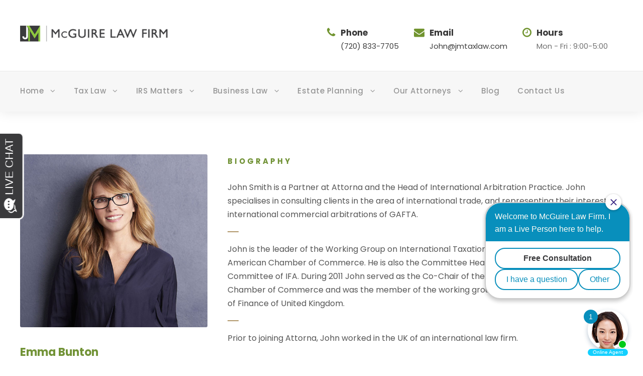

--- FILE ---
content_type: text/html; charset=UTF-8
request_url: https://jmtaxlaw.com/personnel/emma-bunton/
body_size: 13273
content:
<!DOCTYPE html>
<html lang="en" prefix="og: https://ogp.me/ns#" class="no-js">
<head>
<meta charset="UTF-8">
<meta name="viewport" content="width=device-width, initial-scale=1">
<link rel="profile" href="https://gmpg.org/xfn/11">
<link rel="pingback" href="https://jmtaxlaw.com/xmlrpc.php">
<!-- Google Tag Manager for WordPress by gtm4wp.com -->
<script data-cfasync="false" data-pagespeed-no-defer>
var gtm4wp_datalayer_name = "dataLayer";
var dataLayer = dataLayer || [];
</script>
<!-- End Google Tag Manager for WordPress by gtm4wp.com -->
<!-- Search Engine Optimization by Rank Math - https://rankmath.com/ -->
<title>Emma Bunton | McGuire Law Firm</title>
<meta name="robots" content="follow, index, max-snippet:160, max-video-preview:-1, max-image-preview:large"/>
<link rel="canonical" href="https://jmtaxlaw.com/personnel/emma-bunton/" />
<meta property="og:locale" content="en_US" />
<meta property="og:type" content="article" />
<meta property="og:title" content="Emma Bunton | McGuire Law Firm" />
<meta property="og:url" content="https://jmtaxlaw.com/personnel/emma-bunton/" />
<meta property="og:site_name" content="McGuire Law Firm" />
<meta property="article:publisher" content="https://www.facebook.com/mcguirelawfirm/" />
<meta property="og:image" content="https://jmtaxlaw.com/wp-content/uploads/2019/02/Emma2.jpg" />
<meta property="og:image:secure_url" content="https://jmtaxlaw.com/wp-content/uploads/2019/02/Emma2.jpg" />
<meta property="og:image:width" content="599" />
<meta property="og:image:height" content="551" />
<meta property="og:image:alt" content="emma attroney denver" />
<meta property="og:image:type" content="image/jpeg" />
<meta name="twitter:card" content="summary_large_image" />
<meta name="twitter:title" content="Emma Bunton | McGuire Law Firm" />
<meta name="twitter:image" content="https://jmtaxlaw.com/wp-content/uploads/2019/02/Emma2.jpg" />
<!-- /Rank Math WordPress SEO plugin -->
<link rel='dns-prefetch' href='//blazeo.com' />
<link rel='dns-prefetch' href='//maps.google.com' />
<link rel='dns-prefetch' href='//fonts.googleapis.com' />
<link rel="alternate" type="application/rss+xml" title="McGuire Law Firm &raquo; Feed" href="https://jmtaxlaw.com/feed/" />
<link rel="alternate" type="application/rss+xml" title="McGuire Law Firm &raquo; Comments Feed" href="https://jmtaxlaw.com/comments/feed/" />
<link rel="alternate" title="oEmbed (JSON)" type="application/json+oembed" href="https://jmtaxlaw.com/wp-json/oembed/1.0/embed?url=https%3A%2F%2Fjmtaxlaw.com%2Fpersonnel%2Femma-bunton%2F" />
<link rel="alternate" title="oEmbed (XML)" type="text/xml+oembed" href="https://jmtaxlaw.com/wp-json/oembed/1.0/embed?url=https%3A%2F%2Fjmtaxlaw.com%2Fpersonnel%2Femma-bunton%2F&#038;format=xml" />
<style id='wp-img-auto-sizes-contain-inline-css' type='text/css'>
img:is([sizes=auto i],[sizes^="auto," i]){contain-intrinsic-size:3000px 1500px}
/*# sourceURL=wp-img-auto-sizes-contain-inline-css */
</style>
<style id='wp-block-library-inline-css' type='text/css'>
:root{
--wp-block-synced-color:#7a00df;
--wp-block-synced-color--rgb:122, 0, 223;
--wp-bound-block-color:var(--wp-block-synced-color);
--wp-editor-canvas-background:#ddd;
--wp-admin-theme-color:#007cba;
--wp-admin-theme-color--rgb:0, 124, 186;
--wp-admin-theme-color-darker-10:#006ba1;
--wp-admin-theme-color-darker-10--rgb:0, 107, 160.5;
--wp-admin-theme-color-darker-20:#005a87;
--wp-admin-theme-color-darker-20--rgb:0, 90, 135;
--wp-admin-border-width-focus:2px;
}
@media (min-resolution:192dpi){
:root{
--wp-admin-border-width-focus:1.5px;
}
}
.wp-element-button{
cursor:pointer;
}
:root .has-very-light-gray-background-color{
background-color:#eee;
}
:root .has-very-dark-gray-background-color{
background-color:#313131;
}
:root .has-very-light-gray-color{
color:#eee;
}
:root .has-very-dark-gray-color{
color:#313131;
}
:root .has-vivid-green-cyan-to-vivid-cyan-blue-gradient-background{
background:linear-gradient(135deg, #00d084, #0693e3);
}
:root .has-purple-crush-gradient-background{
background:linear-gradient(135deg, #34e2e4, #4721fb 50%, #ab1dfe);
}
:root .has-hazy-dawn-gradient-background{
background:linear-gradient(135deg, #faaca8, #dad0ec);
}
:root .has-subdued-olive-gradient-background{
background:linear-gradient(135deg, #fafae1, #67a671);
}
:root .has-atomic-cream-gradient-background{
background:linear-gradient(135deg, #fdd79a, #004a59);
}
:root .has-nightshade-gradient-background{
background:linear-gradient(135deg, #330968, #31cdcf);
}
:root .has-midnight-gradient-background{
background:linear-gradient(135deg, #020381, #2874fc);
}
:root{
--wp--preset--font-size--normal:16px;
--wp--preset--font-size--huge:42px;
}
.has-regular-font-size{
font-size:1em;
}
.has-larger-font-size{
font-size:2.625em;
}
.has-normal-font-size{
font-size:var(--wp--preset--font-size--normal);
}
.has-huge-font-size{
font-size:var(--wp--preset--font-size--huge);
}
.has-text-align-center{
text-align:center;
}
.has-text-align-left{
text-align:left;
}
.has-text-align-right{
text-align:right;
}
.has-fit-text{
white-space:nowrap !important;
}
#end-resizable-editor-section{
display:none;
}
.aligncenter{
clear:both;
}
.items-justified-left{
justify-content:flex-start;
}
.items-justified-center{
justify-content:center;
}
.items-justified-right{
justify-content:flex-end;
}
.items-justified-space-between{
justify-content:space-between;
}
.screen-reader-text{
border:0;
clip-path:inset(50%);
height:1px;
margin:-1px;
overflow:hidden;
padding:0;
position:absolute;
width:1px;
word-wrap:normal !important;
}
.screen-reader-text:focus{
background-color:#ddd;
clip-path:none;
color:#444;
display:block;
font-size:1em;
height:auto;
left:5px;
line-height:normal;
padding:15px 23px 14px;
text-decoration:none;
top:5px;
width:auto;
z-index:100000;
}
html :where(.has-border-color){
border-style:solid;
}
html :where([style*=border-top-color]){
border-top-style:solid;
}
html :where([style*=border-right-color]){
border-right-style:solid;
}
html :where([style*=border-bottom-color]){
border-bottom-style:solid;
}
html :where([style*=border-left-color]){
border-left-style:solid;
}
html :where([style*=border-width]){
border-style:solid;
}
html :where([style*=border-top-width]){
border-top-style:solid;
}
html :where([style*=border-right-width]){
border-right-style:solid;
}
html :where([style*=border-bottom-width]){
border-bottom-style:solid;
}
html :where([style*=border-left-width]){
border-left-style:solid;
}
html :where(img[class*=wp-image-]){
height:auto;
max-width:100%;
}
:where(figure){
margin:0 0 1em;
}
html :where(.is-position-sticky){
--wp-admin--admin-bar--position-offset:var(--wp-admin--admin-bar--height, 0px);
}
@media screen and (max-width:600px){
html :where(.is-position-sticky){
--wp-admin--admin-bar--position-offset:0px;
}
}
/*# sourceURL=wp-block-library-inline-css */
</style><style id='global-styles-inline-css' type='text/css'>
:root{--wp--preset--aspect-ratio--square: 1;--wp--preset--aspect-ratio--4-3: 4/3;--wp--preset--aspect-ratio--3-4: 3/4;--wp--preset--aspect-ratio--3-2: 3/2;--wp--preset--aspect-ratio--2-3: 2/3;--wp--preset--aspect-ratio--16-9: 16/9;--wp--preset--aspect-ratio--9-16: 9/16;--wp--preset--color--black: #000000;--wp--preset--color--cyan-bluish-gray: #abb8c3;--wp--preset--color--white: #ffffff;--wp--preset--color--pale-pink: #f78da7;--wp--preset--color--vivid-red: #cf2e2e;--wp--preset--color--luminous-vivid-orange: #ff6900;--wp--preset--color--luminous-vivid-amber: #fcb900;--wp--preset--color--light-green-cyan: #7bdcb5;--wp--preset--color--vivid-green-cyan: #00d084;--wp--preset--color--pale-cyan-blue: #8ed1fc;--wp--preset--color--vivid-cyan-blue: #0693e3;--wp--preset--color--vivid-purple: #9b51e0;--wp--preset--gradient--vivid-cyan-blue-to-vivid-purple: linear-gradient(135deg,rgb(6,147,227) 0%,rgb(155,81,224) 100%);--wp--preset--gradient--light-green-cyan-to-vivid-green-cyan: linear-gradient(135deg,rgb(122,220,180) 0%,rgb(0,208,130) 100%);--wp--preset--gradient--luminous-vivid-amber-to-luminous-vivid-orange: linear-gradient(135deg,rgb(252,185,0) 0%,rgb(255,105,0) 100%);--wp--preset--gradient--luminous-vivid-orange-to-vivid-red: linear-gradient(135deg,rgb(255,105,0) 0%,rgb(207,46,46) 100%);--wp--preset--gradient--very-light-gray-to-cyan-bluish-gray: linear-gradient(135deg,rgb(238,238,238) 0%,rgb(169,184,195) 100%);--wp--preset--gradient--cool-to-warm-spectrum: linear-gradient(135deg,rgb(74,234,220) 0%,rgb(151,120,209) 20%,rgb(207,42,186) 40%,rgb(238,44,130) 60%,rgb(251,105,98) 80%,rgb(254,248,76) 100%);--wp--preset--gradient--blush-light-purple: linear-gradient(135deg,rgb(255,206,236) 0%,rgb(152,150,240) 100%);--wp--preset--gradient--blush-bordeaux: linear-gradient(135deg,rgb(254,205,165) 0%,rgb(254,45,45) 50%,rgb(107,0,62) 100%);--wp--preset--gradient--luminous-dusk: linear-gradient(135deg,rgb(255,203,112) 0%,rgb(199,81,192) 50%,rgb(65,88,208) 100%);--wp--preset--gradient--pale-ocean: linear-gradient(135deg,rgb(255,245,203) 0%,rgb(182,227,212) 50%,rgb(51,167,181) 100%);--wp--preset--gradient--electric-grass: linear-gradient(135deg,rgb(202,248,128) 0%,rgb(113,206,126) 100%);--wp--preset--gradient--midnight: linear-gradient(135deg,rgb(2,3,129) 0%,rgb(40,116,252) 100%);--wp--preset--font-size--small: 13px;--wp--preset--font-size--medium: 20px;--wp--preset--font-size--large: 36px;--wp--preset--font-size--x-large: 42px;--wp--preset--spacing--20: 0.44rem;--wp--preset--spacing--30: 0.67rem;--wp--preset--spacing--40: 1rem;--wp--preset--spacing--50: 1.5rem;--wp--preset--spacing--60: 2.25rem;--wp--preset--spacing--70: 3.38rem;--wp--preset--spacing--80: 5.06rem;--wp--preset--shadow--natural: 6px 6px 9px rgba(0, 0, 0, 0.2);--wp--preset--shadow--deep: 12px 12px 50px rgba(0, 0, 0, 0.4);--wp--preset--shadow--sharp: 6px 6px 0px rgba(0, 0, 0, 0.2);--wp--preset--shadow--outlined: 6px 6px 0px -3px rgb(255, 255, 255), 6px 6px rgb(0, 0, 0);--wp--preset--shadow--crisp: 6px 6px 0px rgb(0, 0, 0);}:where(.is-layout-flex){gap: 0.5em;}:where(.is-layout-grid){gap: 0.5em;}body .is-layout-flex{display: flex;}.is-layout-flex{flex-wrap: wrap;align-items: center;}.is-layout-flex > :is(*, div){margin: 0;}body .is-layout-grid{display: grid;}.is-layout-grid > :is(*, div){margin: 0;}:where(.wp-block-columns.is-layout-flex){gap: 2em;}:where(.wp-block-columns.is-layout-grid){gap: 2em;}:where(.wp-block-post-template.is-layout-flex){gap: 1.25em;}:where(.wp-block-post-template.is-layout-grid){gap: 1.25em;}.has-black-color{color: var(--wp--preset--color--black) !important;}.has-cyan-bluish-gray-color{color: var(--wp--preset--color--cyan-bluish-gray) !important;}.has-white-color{color: var(--wp--preset--color--white) !important;}.has-pale-pink-color{color: var(--wp--preset--color--pale-pink) !important;}.has-vivid-red-color{color: var(--wp--preset--color--vivid-red) !important;}.has-luminous-vivid-orange-color{color: var(--wp--preset--color--luminous-vivid-orange) !important;}.has-luminous-vivid-amber-color{color: var(--wp--preset--color--luminous-vivid-amber) !important;}.has-light-green-cyan-color{color: var(--wp--preset--color--light-green-cyan) !important;}.has-vivid-green-cyan-color{color: var(--wp--preset--color--vivid-green-cyan) !important;}.has-pale-cyan-blue-color{color: var(--wp--preset--color--pale-cyan-blue) !important;}.has-vivid-cyan-blue-color{color: var(--wp--preset--color--vivid-cyan-blue) !important;}.has-vivid-purple-color{color: var(--wp--preset--color--vivid-purple) !important;}.has-black-background-color{background-color: var(--wp--preset--color--black) !important;}.has-cyan-bluish-gray-background-color{background-color: var(--wp--preset--color--cyan-bluish-gray) !important;}.has-white-background-color{background-color: var(--wp--preset--color--white) !important;}.has-pale-pink-background-color{background-color: var(--wp--preset--color--pale-pink) !important;}.has-vivid-red-background-color{background-color: var(--wp--preset--color--vivid-red) !important;}.has-luminous-vivid-orange-background-color{background-color: var(--wp--preset--color--luminous-vivid-orange) !important;}.has-luminous-vivid-amber-background-color{background-color: var(--wp--preset--color--luminous-vivid-amber) !important;}.has-light-green-cyan-background-color{background-color: var(--wp--preset--color--light-green-cyan) !important;}.has-vivid-green-cyan-background-color{background-color: var(--wp--preset--color--vivid-green-cyan) !important;}.has-pale-cyan-blue-background-color{background-color: var(--wp--preset--color--pale-cyan-blue) !important;}.has-vivid-cyan-blue-background-color{background-color: var(--wp--preset--color--vivid-cyan-blue) !important;}.has-vivid-purple-background-color{background-color: var(--wp--preset--color--vivid-purple) !important;}.has-black-border-color{border-color: var(--wp--preset--color--black) !important;}.has-cyan-bluish-gray-border-color{border-color: var(--wp--preset--color--cyan-bluish-gray) !important;}.has-white-border-color{border-color: var(--wp--preset--color--white) !important;}.has-pale-pink-border-color{border-color: var(--wp--preset--color--pale-pink) !important;}.has-vivid-red-border-color{border-color: var(--wp--preset--color--vivid-red) !important;}.has-luminous-vivid-orange-border-color{border-color: var(--wp--preset--color--luminous-vivid-orange) !important;}.has-luminous-vivid-amber-border-color{border-color: var(--wp--preset--color--luminous-vivid-amber) !important;}.has-light-green-cyan-border-color{border-color: var(--wp--preset--color--light-green-cyan) !important;}.has-vivid-green-cyan-border-color{border-color: var(--wp--preset--color--vivid-green-cyan) !important;}.has-pale-cyan-blue-border-color{border-color: var(--wp--preset--color--pale-cyan-blue) !important;}.has-vivid-cyan-blue-border-color{border-color: var(--wp--preset--color--vivid-cyan-blue) !important;}.has-vivid-purple-border-color{border-color: var(--wp--preset--color--vivid-purple) !important;}.has-vivid-cyan-blue-to-vivid-purple-gradient-background{background: var(--wp--preset--gradient--vivid-cyan-blue-to-vivid-purple) !important;}.has-light-green-cyan-to-vivid-green-cyan-gradient-background{background: var(--wp--preset--gradient--light-green-cyan-to-vivid-green-cyan) !important;}.has-luminous-vivid-amber-to-luminous-vivid-orange-gradient-background{background: var(--wp--preset--gradient--luminous-vivid-amber-to-luminous-vivid-orange) !important;}.has-luminous-vivid-orange-to-vivid-red-gradient-background{background: var(--wp--preset--gradient--luminous-vivid-orange-to-vivid-red) !important;}.has-very-light-gray-to-cyan-bluish-gray-gradient-background{background: var(--wp--preset--gradient--very-light-gray-to-cyan-bluish-gray) !important;}.has-cool-to-warm-spectrum-gradient-background{background: var(--wp--preset--gradient--cool-to-warm-spectrum) !important;}.has-blush-light-purple-gradient-background{background: var(--wp--preset--gradient--blush-light-purple) !important;}.has-blush-bordeaux-gradient-background{background: var(--wp--preset--gradient--blush-bordeaux) !important;}.has-luminous-dusk-gradient-background{background: var(--wp--preset--gradient--luminous-dusk) !important;}.has-pale-ocean-gradient-background{background: var(--wp--preset--gradient--pale-ocean) !important;}.has-electric-grass-gradient-background{background: var(--wp--preset--gradient--electric-grass) !important;}.has-midnight-gradient-background{background: var(--wp--preset--gradient--midnight) !important;}.has-small-font-size{font-size: var(--wp--preset--font-size--small) !important;}.has-medium-font-size{font-size: var(--wp--preset--font-size--medium) !important;}.has-large-font-size{font-size: var(--wp--preset--font-size--large) !important;}.has-x-large-font-size{font-size: var(--wp--preset--font-size--x-large) !important;}
/*# sourceURL=global-styles-inline-css */
</style>
<style id='core-block-supports-inline-css' type='text/css'>
/**
* Core styles: block-supports
*/
/*# sourceURL=core-block-supports-inline-css */
</style>
<style id='classic-theme-styles-inline-css' type='text/css'>
/**
* These rules are needed for backwards compatibility.
* They should match the button element rules in the base theme.json file.
*/
.wp-block-button__link {
color: #ffffff;
background-color: #32373c;
border-radius: 9999px; /* 100% causes an oval, but any explicit but really high value retains the pill shape. */
/* This needs a low specificity so it won't override the rules from the button element if defined in theme.json. */
box-shadow: none;
text-decoration: none;
/* The extra 2px are added to size solids the same as the outline versions.*/
padding: calc(0.667em + 2px) calc(1.333em + 2px);
font-size: 1.125em;
}
.wp-block-file__button {
background: #32373c;
color: #ffffff;
text-decoration: none;
}
/*# sourceURL=/wp-includes/css/classic-themes.css */
</style>
<!-- <link rel='stylesheet' id='contact-form-7-css' href='https://jmtaxlaw.com/wp-content/plugins/contact-form-7/includes/css/styles.css?ver=6.1.4' type='text/css' media='all' /> -->
<link rel="stylesheet" type="text/css" href="//jmtaxlaw.com/wp-content/cache/wpfc-minified/lduqxsp7/6i3b1.css" media="all"/>
<link rel='stylesheet' id='gdlr-core-google-font-css' href='https://fonts.googleapis.com/css?family=Poppins%3A100%2C100italic%2C200%2C200italic%2C300%2C300italic%2Cregular%2Citalic%2C500%2C500italic%2C600%2C600italic%2C700%2C700italic%2C800%2C800italic%2C900%2C900italic%7CMontserrat%3A100%2C100italic%2C200%2C200italic%2C300%2C300italic%2Cregular%2Citalic%2C500%2C500italic%2C600%2C600italic%2C700%2C700italic%2C800%2C800italic%2C900%2C900italic%7CMerriweather%3A300%2C300italic%2Cregular%2Citalic%2C700%2C700italic%2C900%2C900italic&#038;subset=devanagari%2Clatin%2Clatin-ext%2Ccyrillic%2Ccyrillic-ext%2Cvietnamese&#038;ver=6.9' type='text/css' media='all' />
<!-- <link rel='stylesheet' id='font-awesome-css' href='https://jmtaxlaw.com/wp-content/plugins/goodlayers-core/plugins/fontawesome/font-awesome.css?ver=6.9' type='text/css' media='all' /> -->
<!-- <link rel='stylesheet' id='elegant-font-css' href='https://jmtaxlaw.com/wp-content/plugins/goodlayers-core/plugins/elegant/elegant-font.css?ver=6.9' type='text/css' media='all' /> -->
<!-- <link rel='stylesheet' id='gdlr-core-plugin-css' href='https://jmtaxlaw.com/wp-content/plugins/goodlayers-core/plugins/style.css?ver=1765926003' type='text/css' media='all' /> -->
<!-- <link rel='stylesheet' id='gdlr-core-page-builder-css' href='https://jmtaxlaw.com/wp-content/plugins/goodlayers-core/include/css/page-builder.css?ver=6.9' type='text/css' media='all' /> -->
<!-- <link rel='stylesheet' id='toc-screen-css' href='https://jmtaxlaw.com/wp-content/plugins/table-of-contents-plus/screen.min.css?ver=2411.1' type='text/css' media='all' /> -->
<!-- <link rel='stylesheet' id='wpgmp-frontend-css' href='https://jmtaxlaw.com/wp-content/plugins/wp-google-map-plugin/assets/css/wpgmp_all_frontend.css?ver=4.8.7' type='text/css' media='all' /> -->
<!-- <link rel='stylesheet' id='attorna-style-core-css' href='https://jmtaxlaw.com/wp-content/themes/attorna/css/style-core.css?ver=6.9' type='text/css' media='all' /> -->
<!-- <link rel='stylesheet' id='attorna-custom-style-css' href='https://jmtaxlaw.com/wp-content/uploads/attorna-style-custom.css?1765926003&#038;ver=6.9' type='text/css' media='all' /> -->
<link rel="stylesheet" type="text/css" href="//jmtaxlaw.com/wp-content/cache/wpfc-minified/6j7rbx9t/6i3b1.css" media="all"/>
<script type="text/javascript" async src="//blazeo.com/scripts/invitation.ashx?company=jmtaxlaw" id="apexchat-js"></script>
<script src='//jmtaxlaw.com/wp-content/cache/wpfc-minified/fpu00y12/6i3b1.js' type="text/javascript"></script>
<!-- <script type="text/javascript" src="https://jmtaxlaw.com/wp-includes/js/jquery/jquery.js?ver=3.7.1" id="jquery-core-js"></script> -->
<!-- <script type="text/javascript" src="https://jmtaxlaw.com/wp-includes/js/jquery/jquery-migrate.js?ver=3.4.1" id="jquery-migrate-js"></script> -->
<link rel="https://api.w.org/" href="https://jmtaxlaw.com/wp-json/" /><link rel="EditURI" type="application/rsd+xml" title="RSD" href="https://jmtaxlaw.com/xmlrpc.php?rsd" />
<meta name="generator" content="WordPress 6.9" />
<link rel='shortlink' href='https://jmtaxlaw.com/?p=6095' />
<!-- Google Tag Manager for WordPress by gtm4wp.com -->
<!-- GTM Container placement set to footer -->
<script data-cfasync="false" data-pagespeed-no-defer>
var dataLayer_content = {"pagePostType":"personnel","pagePostType2":"single-personnel","pagePostAuthor":"admin"};
dataLayer.push( dataLayer_content );
</script>
<script data-cfasync="false" data-pagespeed-no-defer>
(function(w,d,s,l,i){w[l]=w[l]||[];w[l].push({'gtm.start':
new Date().getTime(),event:'gtm.js'});var f=d.getElementsByTagName(s)[0],
j=d.createElement(s),dl=l!='dataLayer'?'&l='+l:'';j.async=true;j.src=
'//www.googletagmanager.com/gtm.js?id='+i+dl;f.parentNode.insertBefore(j,f);
})(window,document,'script','dataLayer','GTM-KZDQX5XR');
</script>
<!-- End Google Tag Manager for WordPress by gtm4wp.com --><style type="text/css">.recentcomments a{display:inline !important;padding:0 !important;margin:0 !important;}</style><meta name="generator" content="Powered by Slider Revolution 6.7.40 - responsive, Mobile-Friendly Slider Plugin for WordPress with comfortable drag and drop interface." />
<link rel="icon" href="https://jmtaxlaw.com/wp-content/uploads/2020/09/cropped-favicon-01-32x32.png" sizes="32x32" />
<link rel="icon" href="https://jmtaxlaw.com/wp-content/uploads/2020/09/cropped-favicon-01-192x192.png" sizes="192x192" />
<link rel="apple-touch-icon" href="https://jmtaxlaw.com/wp-content/uploads/2020/09/cropped-favicon-01-180x180.png" />
<meta name="msapplication-TileImage" content="https://jmtaxlaw.com/wp-content/uploads/2020/09/cropped-favicon-01-270x270.png" />
<script>function setREVStartSize(e){
//window.requestAnimationFrame(function() {
window.RSIW = window.RSIW===undefined ? window.innerWidth : window.RSIW;
window.RSIH = window.RSIH===undefined ? window.innerHeight : window.RSIH;
try {
var pw = document.getElementById(e.c).parentNode.offsetWidth,
newh;
pw = pw===0 || isNaN(pw) || (e.l=="fullwidth" || e.layout=="fullwidth") ? window.RSIW : pw;
e.tabw = e.tabw===undefined ? 0 : parseInt(e.tabw);
e.thumbw = e.thumbw===undefined ? 0 : parseInt(e.thumbw);
e.tabh = e.tabh===undefined ? 0 : parseInt(e.tabh);
e.thumbh = e.thumbh===undefined ? 0 : parseInt(e.thumbh);
e.tabhide = e.tabhide===undefined ? 0 : parseInt(e.tabhide);
e.thumbhide = e.thumbhide===undefined ? 0 : parseInt(e.thumbhide);
e.mh = e.mh===undefined || e.mh=="" || e.mh==="auto" ? 0 : parseInt(e.mh,0);
if(e.layout==="fullscreen" || e.l==="fullscreen")
newh = Math.max(e.mh,window.RSIH);
else{
e.gw = Array.isArray(e.gw) ? e.gw : [e.gw];
for (var i in e.rl) if (e.gw[i]===undefined || e.gw[i]===0) e.gw[i] = e.gw[i-1];
e.gh = e.el===undefined || e.el==="" || (Array.isArray(e.el) && e.el.length==0)? e.gh : e.el;
e.gh = Array.isArray(e.gh) ? e.gh : [e.gh];
for (var i in e.rl) if (e.gh[i]===undefined || e.gh[i]===0) e.gh[i] = e.gh[i-1];
var nl = new Array(e.rl.length),
ix = 0,
sl;
e.tabw = e.tabhide>=pw ? 0 : e.tabw;
e.thumbw = e.thumbhide>=pw ? 0 : e.thumbw;
e.tabh = e.tabhide>=pw ? 0 : e.tabh;
e.thumbh = e.thumbhide>=pw ? 0 : e.thumbh;
for (var i in e.rl) nl[i] = e.rl[i]<window.RSIW ? 0 : e.rl[i];
sl = nl[0];
for (var i in nl) if (sl>nl[i] && nl[i]>0) { sl = nl[i]; ix=i;}
var m = pw>(e.gw[ix]+e.tabw+e.thumbw) ? 1 : (pw-(e.tabw+e.thumbw)) / (e.gw[ix]);
newh =  (e.gh[ix] * m) + (e.tabh + e.thumbh);
}
var el = document.getElementById(e.c);
if (el!==null && el) el.style.height = newh+"px";
el = document.getElementById(e.c+"_wrapper");
if (el!==null && el) {
el.style.height = newh+"px";
el.style.display = "block";
}
} catch(e){
console.log("Failure at Presize of Slider:" + e)
}
//});
};</script>
<style type="text/css" id="wp-custom-css">
.attorna-header-style-bar .attorna-logo-right-button {
display: none;
}
.wpcf7-submit.gdlr-core-full {
background: #729336 !important;
}
.gdlr-core-title-item .gdlr-core-title-item-title a {
color: #ffffff
!important;
}
.attorna-footer-wrapper a {
color: #729337;
}
.gdlr-core-title-item-title {
color: #729337 !important;
}
.gdlr-core-content {
color: #729337 !important;
}
.gdlr-core-pbf-background-frame {
color: #729337 !important;
}
.gdlr-core-input-wrap.gdlr-core-with-column {
margin-left: 0px;
margin-right: 0px;
}
.gdlr-core-pbf-section {
background: url("https://jmtaxlaw.com/wp-content/uploads/2019/02/img3226.jpg");
}
.page-id-7886 .attorna-page-wrapper > .gdlr-core-page-builder-body {
background: #282828;
}
div#gdlr-core-custom-menu-widget-5 {
display: none;
}
.gform_button {
background: #729336 !important;
font-size: 14px;
padding: 20px 33px !important;
color: #ffffff;
font-weight: bold;
text-transform: uppercase !important;
font-family: "Poppins", sans-serif;
width: 100% !important;
text-align: center;
}
.gform_wrapper .gfield_label {
color: #ffffff !important;
font-family: "Poppins", sans-serif;
}
body .gform_wrapper input[type="text"],
body .gform_wrapper input[type="email"],
body .gform_wrapper input[type="tel"],
body .gform_wrapper input[type="url"],
body .gform_wrapper select,
body .gform_wrapper textarea {
background-color: #ffffff !important;
font-family: "Poppins", sans-serif;
color: #333333 !important;
border: none !important; /* Removes default borders for that flat look */
border-radius: 0 !important; /* Sharp corners */
padding: 16px 20px !important; /* Generous padding like the image */
font-size: 16px;
width: 100%;
box-sizing: border-box;
box-shadow: none !important;
}
/* Special styling for the Textarea (Message) height */
body .gform_wrapper textarea {
min-height: 150px;
}
body .gform_wrapper ::placeholder {
color: #666666;
opacity: 1; 
}
body .gform_wrapper input[type="text"],
body .gform_wrapper input[type="email"],
body .gform_wrapper input[type="tel"],
body .gform_wrapper input[type="url"],
body .gform_wrapper select {
height: 70px !important;
}		</style>
<!-- <link rel='stylesheet' id='rs-plugin-settings-css' href='//jmtaxlaw.com/wp-content/plugins/revslider/sr6/assets/css/rs6.css?ver=6.7.40' type='text/css' media='all' /> -->
<link rel="stylesheet" type="text/css" href="//jmtaxlaw.com/wp-content/cache/wpfc-minified/8yebeqjp/6i3b1.css" media="all"/>
<style id='rs-plugin-settings-inline-css' type='text/css'>
#rs-demo-id {}
/*# sourceURL=rs-plugin-settings-inline-css */
</style>
</head>
<body data-rsssl=1 class="wp-singular personnel-template-default single single-personnel postid-6095 wp-theme-attorna gdlr-core-body attorna-body attorna-body-front attorna-full  attorna-with-sticky-navigation  attorna-blockquote-style-1 gdlr-core-link-to-lightbox" data-home-url="https://jmtaxlaw.com/" >
<div class="attorna-mobile-header-wrap" ><div class="attorna-mobile-header attorna-header-background attorna-style-slide attorna-sticky-mobile-navigation " id="attorna-mobile-header" ><div class="attorna-mobile-header-container attorna-container clearfix" ><div class="attorna-logo  attorna-item-pdlr"><div class="attorna-logo-inner"><a class="" href="https://jmtaxlaw.com/" ><img src="https://jmtaxlaw.com/wp-content/uploads/2020/09/JM-Tax-Law-Logo.png" alt="McGuire Law Firm logo banner | McGuire Law Firm" width="398" height="48" title="JM Tax Law Logo" /></a></div></div><div class="attorna-mobile-menu-right" ><div class="attorna-mobile-menu" ><a class="attorna-mm-menu-button attorna-mobile-menu-button attorna-mobile-button-hamburger-with-border" href="#attorna-mobile-menu"><i class="fa fa-bars" ></i></a><div class="attorna-mm-menu-wrap attorna-navigation-font" id="attorna-mobile-menu" data-slide="right" ><ul id="menu-main-navigation" class="m-menu"><li class="menu-item menu-item-type-post_type menu-item-object-page menu-item-home menu-item-has-children menu-item-7593"><a href="https://jmtaxlaw.com/" data-wpel-link="internal">Home</a>
<ul class="sub-menu">
<li class="menu-item menu-item-type-post_type menu-item-object-page menu-item-9215"><a href="https://jmtaxlaw.com/centennial-colorado-tax-attorney/" data-wpel-link="internal">Centennial CO | McGuire Law Firm</a></li>
</ul>
</li>
<li class="menu-item menu-item-type-custom menu-item-object-custom menu-item-has-children menu-item-7523"><a href="#">Tax Law</a>
<ul class="sub-menu">
<li class="menu-item menu-item-type-post_type menu-item-object-page menu-item-7717"><a href="https://jmtaxlaw.com/tax-attorney/" data-wpel-link="internal">Your Denver Tax Attorney</a></li>
<li class="menu-item menu-item-type-post_type menu-item-object-page menu-item-7543"><a href="https://jmtaxlaw.com/individual-taxation/" data-wpel-link="internal">Individual Taxation</a></li>
<li class="menu-item menu-item-type-post_type menu-item-object-page menu-item-7480"><a href="https://jmtaxlaw.com/business-taxation/" data-wpel-link="internal">Business Taxation</a></li>
<li class="menu-item menu-item-type-post_type menu-item-object-page menu-item-8270"><a href="https://jmtaxlaw.com/international-tax-attorney/" data-wpel-link="internal">International Tax Attorney</a></li>
<li class="menu-item menu-item-type-post_type menu-item-object-page menu-item-7521"><a href="https://jmtaxlaw.com/gift-estate-taxation/" data-wpel-link="internal">Gift and Estate Taxation</a></li>
</ul>
</li>
<li class="menu-item menu-item-type-custom menu-item-object-custom menu-item-has-children menu-item-7554"><a href="#">IRS Matters</a>
<ul class="sub-menu">
<li class="menu-item menu-item-type-post_type menu-item-object-page menu-item-7553"><a href="https://jmtaxlaw.com/tax-attorney-offer-in-compromise/" data-wpel-link="internal">Offer In Compromise</a></li>
<li class="menu-item menu-item-type-post_type menu-item-object-page menu-item-7556"><a href="https://jmtaxlaw.com/tax-attorney-unpaid-taxes-and-irs-tax-debt/" data-wpel-link="internal">Unpaid Taxes and IRS Tax Debt</a></li>
<li class="menu-item menu-item-type-post_type menu-item-object-page menu-item-7561"><a href="https://jmtaxlaw.com/tax-attorney-irs-penalties-and-irs-penalty-abatements/" data-wpel-link="internal">IRS Penalties &#038; Penalty Abatements (waivers)</a></li>
<li class="menu-item menu-item-type-post_type menu-item-object-page menu-item-7573"><a href="https://jmtaxlaw.com/tax-attorney-irs-liens-and-levies/" data-wpel-link="internal">IRS Liens &#038; Levies</a></li>
<li class="menu-item menu-item-type-post_type menu-item-object-page menu-item-7575"><a href="https://jmtaxlaw.com/tax-attorney-irs-tax-audits/" data-wpel-link="internal">IRS Tax Audits</a></li>
<li class="menu-item menu-item-type-post_type menu-item-object-page menu-item-7578"><a href="https://jmtaxlaw.com/fbar-ovdp/" data-wpel-link="internal">FBAR and OVDP</a></li>
<li class="menu-item menu-item-type-post_type menu-item-object-page menu-item-7584"><a href="https://jmtaxlaw.com/tax-attorney-innocent-spouse-relief/" data-wpel-link="internal">Innocent Spouse Relief</a></li>
<li class="menu-item menu-item-type-post_type menu-item-object-page menu-item-7586"><a href="https://jmtaxlaw.com/tax-attorney-the-irs-process-and-options/" data-wpel-link="internal">IRS Process and Options</a></li>
<li class="menu-item menu-item-type-post_type menu-item-object-page menu-item-7589"><a href="https://jmtaxlaw.com/tax-attorney-other-irs-resolutions-and-options/" data-wpel-link="internal">Other IRS Resolutions and Options</a></li>
<li class="menu-item menu-item-type-post_type menu-item-object-page menu-item-7595"><a href="https://jmtaxlaw.com/missing-tax-returns/" data-wpel-link="internal">Missing Tax Returns</a></li>
<li class="menu-item menu-item-type-post_type menu-item-object-page menu-item-7597"><a href="https://jmtaxlaw.com/employment-taxes-and-the-trust-fund-recovery-penalty/" data-wpel-link="internal">Employment Taxes and the Trust Fund Recovery Penalty</a></li>
</ul>
</li>
<li class="menu-item menu-item-type-custom menu-item-object-custom menu-item-has-children menu-item-7599"><a href="#">Business Law</a>
<ul class="sub-menu">
<li class="menu-item menu-item-type-post_type menu-item-object-page menu-item-7723"><a href="https://jmtaxlaw.com/business-attorneys/" data-wpel-link="internal">The McGuire Law Firm – Business Attorneys</a></li>
<li class="menu-item menu-item-type-post_type menu-item-object-page menu-item-9261"><a href="https://jmtaxlaw.com/denver-business-attorney/" data-wpel-link="internal">Denver Business Attorney</a></li>
<li class="menu-item menu-item-type-post_type menu-item-object-page menu-item-7609"><a href="https://jmtaxlaw.com/business-attorneys-business-formation/" data-wpel-link="internal">Business Formation</a></li>
<li class="menu-item menu-item-type-post_type menu-item-object-page menu-item-7612"><a href="https://jmtaxlaw.com/business-attorneys-partnerships/" data-wpel-link="internal">Partnerships</a></li>
<li class="menu-item menu-item-type-post_type menu-item-object-page menu-item-7620"><a href="https://jmtaxlaw.com/business-attorneys-business-contracts/" data-wpel-link="internal">Business Contracts</a></li>
<li class="menu-item menu-item-type-post_type menu-item-object-page menu-item-7633"><a href="https://jmtaxlaw.com/business-attorneys-compensating-employees-without-stock/" data-wpel-link="internal">Compensating Employees Without Stock</a></li>
<li class="menu-item menu-item-type-post_type menu-item-object-page menu-item-7642"><a href="https://jmtaxlaw.com/business-attorneys-business-succession-planning-and-exit-strategies/" data-wpel-link="internal">Business Succession Planning and Exit Strategies</a></li>
<li class="menu-item menu-item-type-post_type menu-item-object-page menu-item-7652"><a href="https://jmtaxlaw.com/business-attorneys-business-sales-and-acquisitions/" data-wpel-link="internal">Business Sales and Acquisition</a></li>
<li class="menu-item menu-item-type-post_type menu-item-object-page menu-item-7657"><a href="https://jmtaxlaw.com/business-attorneys-corporate-structures-and-asset-protection/" data-wpel-link="internal">Corporate Structures and Asset Protection</a></li>
<li class="menu-item menu-item-type-post_type menu-item-object-page menu-item-7659"><a href="https://jmtaxlaw.com/business-attorneys-classification-of-workers/" data-wpel-link="internal">Classification of Workers</a></li>
</ul>
</li>
<li class="menu-item menu-item-type-custom menu-item-object-custom menu-item-has-children menu-item-7660"><a href="#">Estate Planning</a>
<ul class="sub-menu">
<li class="menu-item menu-item-type-post_type menu-item-object-page menu-item-7726"><a href="https://jmtaxlaw.com/estate-planning/" data-wpel-link="internal">Estate Planning</a></li>
<li class="menu-item menu-item-type-post_type menu-item-object-page menu-item-7662"><a href="https://jmtaxlaw.com/estate-planning-trusts/" data-wpel-link="internal">Trusts</a></li>
<li class="menu-item menu-item-type-post_type menu-item-object-page menu-item-7671"><a href="https://jmtaxlaw.com/estate-planning-will-and-last-testament/" data-wpel-link="internal">Will and Last Testament</a></li>
<li class="menu-item menu-item-type-post_type menu-item-object-page menu-item-7673"><a href="https://jmtaxlaw.com/estate-planning-living-will/" data-wpel-link="internal">Living Will</a></li>
<li class="menu-item menu-item-type-post_type menu-item-object-page menu-item-7676"><a href="https://jmtaxlaw.com/estate-planning-financial-power-of-attorney/" data-wpel-link="internal">What Is Financial Power of Attorney?</a></li>
<li class="menu-item menu-item-type-post_type menu-item-object-page menu-item-7680"><a href="https://jmtaxlaw.com/estate-planning-medical-power-of-attorney/" data-wpel-link="internal">Medical Power of Attorney and Living Will</a></li>
<li class="menu-item menu-item-type-post_type menu-item-object-page menu-item-7685"><a href="https://jmtaxlaw.com/estate-planning-hipaa-release/" data-wpel-link="internal">HIPAA Release</a></li>
</ul>
</li>
<li class="menu-item menu-item-type-custom menu-item-object-custom menu-item-has-children menu-item-7698"><a href="#">Our Attorneys</a>
<ul class="sub-menu">
<li class="menu-item menu-item-type-post_type menu-item-object-page menu-item-7881"><a href="https://jmtaxlaw.com/about-2/" data-wpel-link="internal">About Us</a></li>
<li class="menu-item menu-item-type-post_type menu-item-object-page menu-item-7703"><a href="https://jmtaxlaw.com/john-r-mcguire/" data-wpel-link="internal">John R McGuire</a></li>
<li class="menu-item menu-item-type-post_type menu-item-object-page menu-item-7697"><a href="https://jmtaxlaw.com/gregory-w-johnson/" data-wpel-link="internal">Gregory W Johnson</a></li>
<li class="menu-item menu-item-type-post_type menu-item-object-page menu-item-8080"><a href="https://jmtaxlaw.com/alicia/" data-wpel-link="internal">Alicia Buckingham</a></li>
<li class="menu-item menu-item-type-post_type menu-item-object-page menu-item-8900"><a href="https://jmtaxlaw.com/christopher_stroh" data-wpel-link="internal">Christopher Stroh</a></li>
</ul>
</li>
<li class="menu-item menu-item-type-post_type menu-item-object-page current_page_parent menu-item-7787"><a href="https://jmtaxlaw.com/blog/" data-wpel-link="internal">Blog</a></li>
<li class="menu-item menu-item-type-post_type menu-item-object-page menu-item-7890"><a href="https://jmtaxlaw.com/contact-us/" data-wpel-link="internal">Contact Us</a></li>
</ul></div></div></div></div></div></div><div class="attorna-body-outer-wrapper ">
<div class="attorna-body-wrapper clearfix  attorna-with-frame">
<header class="attorna-header-wrap attorna-header-style-bar attorna-header-background  attorna-style-left" >
<div class="attorna-header-container clearfix  attorna-container">
<div class="attorna-header-container-inner">
<div class="attorna-logo  attorna-item-pdlr"><div class="attorna-logo-inner"><a class="" href="https://jmtaxlaw.com/" ><img src="https://jmtaxlaw.com/wp-content/uploads/2020/09/JM-Tax-Law-Logo.png" alt="McGuire Law Firm logo banner | McGuire Law Firm" width="398" height="48" title="JM Tax Law Logo" /></a></div></div><div class="attorna-logo-right-text attorna-item-pdlr clearfix" ><div class="attorna-logo-right-box-wrap" ><i class="attorna-logo-right-box-icon fa fa-phone" ></i><div class="attorna-logo-right-box-content-wrap" ><div class="attorna-logo-right-box-title" >Phone</div><div class="attorna-logo-right-box-caption" ><a href="tel:7208337705" data-wpel-link="internal">(720) 833-7705</a></div></div></div><div class="attorna-logo-right-box-wrap" ><i class="attorna-logo-right-box-icon fa fa-envelope" ></i><div class="attorna-logo-right-box-content-wrap" ><div class="attorna-logo-right-box-title" >Email</div><div class="attorna-logo-right-box-caption" ><a href="mailto:john@jmtaxlaw.com">John@jmtaxlaw.com</a></div></div></div><div class="attorna-logo-right-box-wrap" ><i class="attorna-logo-right-box-icon fa fa-clock-o" ></i><div class="attorna-logo-right-box-content-wrap" ><div class="attorna-logo-right-box-title" >Hours</div><div class="attorna-logo-right-box-caption" >Mon - Fri : 9:00-5:00</div></div></div><a class="attorna-logo-right-button" href="https://jmtaxlaw.com/contact/" target="_self" data-wpel-link="internal"><i class="fa fa-comment-o" ></i>Free Consultation</a></div>		</div>
</div>
</header><!-- header -->
<div class="attorna-navigation-bar-wrap attorna-navigation-header-style-bar  attorna-style-solid attorna-sticky-navigation attorna-sticky-navigation-height attorna-style-left  attorna-style-fixed" >
<div class="attorna-navigation-background" ></div>
<div class="attorna-navigation-container clearfix  attorna-container">
<div class="attorna-navigation attorna-item-pdlr clearfix attorna-navigation-submenu-indicator " >
<div class="attorna-main-menu" id="attorna-main-menu" ><ul id="menu-main-navigation-1" class="sf-menu"><li  class="menu-item menu-item-type-post_type menu-item-object-page menu-item-home menu-item-has-children menu-item-7593 attorna-normal-menu"><a href="https://jmtaxlaw.com/" class="sf-with-ul-pre" data-wpel-link="internal">Home</a>
<ul class="sub-menu">
<li  class="menu-item menu-item-type-post_type menu-item-object-page menu-item-9215" data-size="60"><a href="https://jmtaxlaw.com/centennial-colorado-tax-attorney/" data-wpel-link="internal">Centennial CO | McGuire Law Firm</a></li>
</ul>
</li>
<li  class="menu-item menu-item-type-custom menu-item-object-custom menu-item-has-children menu-item-7523 attorna-normal-menu"><a href="#" class="sf-with-ul-pre">Tax Law</a>
<ul class="sub-menu">
<li  class="menu-item menu-item-type-post_type menu-item-object-page menu-item-7717" data-size="60"><a href="https://jmtaxlaw.com/tax-attorney/" data-wpel-link="internal">Your Denver Tax Attorney</a></li>
<li  class="menu-item menu-item-type-post_type menu-item-object-page menu-item-7543" data-size="60"><a href="https://jmtaxlaw.com/individual-taxation/" data-wpel-link="internal">Individual Taxation</a></li>
<li  class="menu-item menu-item-type-post_type menu-item-object-page menu-item-7480" data-size="60"><a href="https://jmtaxlaw.com/business-taxation/" data-wpel-link="internal">Business Taxation</a></li>
<li  class="menu-item menu-item-type-post_type menu-item-object-page menu-item-8270" data-size="60"><a href="https://jmtaxlaw.com/international-tax-attorney/" data-wpel-link="internal">International Tax Attorney</a></li>
<li  class="menu-item menu-item-type-post_type menu-item-object-page menu-item-7521" data-size="60"><a href="https://jmtaxlaw.com/gift-estate-taxation/" data-wpel-link="internal">Gift and Estate Taxation</a></li>
</ul>
</li>
<li  class="menu-item menu-item-type-custom menu-item-object-custom menu-item-has-children menu-item-7554 attorna-normal-menu"><a href="#" class="sf-with-ul-pre">IRS Matters</a>
<ul class="sub-menu">
<li  class="menu-item menu-item-type-post_type menu-item-object-page menu-item-7553" data-size="60"><a href="https://jmtaxlaw.com/tax-attorney-offer-in-compromise/" data-wpel-link="internal">Offer In Compromise</a></li>
<li  class="menu-item menu-item-type-post_type menu-item-object-page menu-item-7556" data-size="60"><a href="https://jmtaxlaw.com/tax-attorney-unpaid-taxes-and-irs-tax-debt/" data-wpel-link="internal">Unpaid Taxes and IRS Tax Debt</a></li>
<li  class="menu-item menu-item-type-post_type menu-item-object-page menu-item-7561" data-size="60"><a href="https://jmtaxlaw.com/tax-attorney-irs-penalties-and-irs-penalty-abatements/" data-wpel-link="internal">IRS Penalties &#038; Penalty Abatements (waivers)</a></li>
<li  class="menu-item menu-item-type-post_type menu-item-object-page menu-item-7573" data-size="60"><a href="https://jmtaxlaw.com/tax-attorney-irs-liens-and-levies/" data-wpel-link="internal">IRS Liens &#038; Levies</a></li>
<li  class="menu-item menu-item-type-post_type menu-item-object-page menu-item-7575" data-size="60"><a href="https://jmtaxlaw.com/tax-attorney-irs-tax-audits/" data-wpel-link="internal">IRS Tax Audits</a></li>
<li  class="menu-item menu-item-type-post_type menu-item-object-page menu-item-7578" data-size="60"><a href="https://jmtaxlaw.com/fbar-ovdp/" data-wpel-link="internal">FBAR and OVDP</a></li>
<li  class="menu-item menu-item-type-post_type menu-item-object-page menu-item-7584" data-size="60"><a href="https://jmtaxlaw.com/tax-attorney-innocent-spouse-relief/" data-wpel-link="internal">Innocent Spouse Relief</a></li>
<li  class="menu-item menu-item-type-post_type menu-item-object-page menu-item-7586" data-size="60"><a href="https://jmtaxlaw.com/tax-attorney-the-irs-process-and-options/" data-wpel-link="internal">IRS Process and Options</a></li>
<li  class="menu-item menu-item-type-post_type menu-item-object-page menu-item-7589" data-size="60"><a href="https://jmtaxlaw.com/tax-attorney-other-irs-resolutions-and-options/" data-wpel-link="internal">Other IRS Resolutions and Options</a></li>
<li  class="menu-item menu-item-type-post_type menu-item-object-page menu-item-7595" data-size="60"><a href="https://jmtaxlaw.com/missing-tax-returns/" data-wpel-link="internal">Missing Tax Returns</a></li>
<li  class="menu-item menu-item-type-post_type menu-item-object-page menu-item-7597" data-size="60"><a href="https://jmtaxlaw.com/employment-taxes-and-the-trust-fund-recovery-penalty/" data-wpel-link="internal">Employment Taxes and the Trust Fund Recovery Penalty</a></li>
</ul>
</li>
<li  class="menu-item menu-item-type-custom menu-item-object-custom menu-item-has-children menu-item-7599 attorna-normal-menu"><a href="#" class="sf-with-ul-pre">Business Law</a>
<ul class="sub-menu">
<li  class="menu-item menu-item-type-post_type menu-item-object-page menu-item-7723" data-size="60"><a href="https://jmtaxlaw.com/business-attorneys/" data-wpel-link="internal">The McGuire Law Firm – Business Attorneys</a></li>
<li  class="menu-item menu-item-type-post_type menu-item-object-page menu-item-9261" data-size="60"><a href="https://jmtaxlaw.com/denver-business-attorney/" data-wpel-link="internal">Denver Business Attorney</a></li>
<li  class="menu-item menu-item-type-post_type menu-item-object-page menu-item-7609" data-size="60"><a href="https://jmtaxlaw.com/business-attorneys-business-formation/" data-wpel-link="internal">Business Formation</a></li>
<li  class="menu-item menu-item-type-post_type menu-item-object-page menu-item-7612" data-size="60"><a href="https://jmtaxlaw.com/business-attorneys-partnerships/" data-wpel-link="internal">Partnerships</a></li>
<li  class="menu-item menu-item-type-post_type menu-item-object-page menu-item-7620" data-size="60"><a href="https://jmtaxlaw.com/business-attorneys-business-contracts/" data-wpel-link="internal">Business Contracts</a></li>
<li  class="menu-item menu-item-type-post_type menu-item-object-page menu-item-7633" data-size="60"><a href="https://jmtaxlaw.com/business-attorneys-compensating-employees-without-stock/" data-wpel-link="internal">Compensating Employees Without Stock</a></li>
<li  class="menu-item menu-item-type-post_type menu-item-object-page menu-item-7642" data-size="60"><a href="https://jmtaxlaw.com/business-attorneys-business-succession-planning-and-exit-strategies/" data-wpel-link="internal">Business Succession Planning and Exit Strategies</a></li>
<li  class="menu-item menu-item-type-post_type menu-item-object-page menu-item-7652" data-size="60"><a href="https://jmtaxlaw.com/business-attorneys-business-sales-and-acquisitions/" data-wpel-link="internal">Business Sales and Acquisition</a></li>
<li  class="menu-item menu-item-type-post_type menu-item-object-page menu-item-7657" data-size="60"><a href="https://jmtaxlaw.com/business-attorneys-corporate-structures-and-asset-protection/" data-wpel-link="internal">Corporate Structures and Asset Protection</a></li>
<li  class="menu-item menu-item-type-post_type menu-item-object-page menu-item-7659" data-size="60"><a href="https://jmtaxlaw.com/business-attorneys-classification-of-workers/" data-wpel-link="internal">Classification of Workers</a></li>
</ul>
</li>
<li  class="menu-item menu-item-type-custom menu-item-object-custom menu-item-has-children menu-item-7660 attorna-normal-menu"><a href="#" class="sf-with-ul-pre">Estate Planning</a>
<ul class="sub-menu">
<li  class="menu-item menu-item-type-post_type menu-item-object-page menu-item-7726" data-size="60"><a href="https://jmtaxlaw.com/estate-planning/" data-wpel-link="internal">Estate Planning</a></li>
<li  class="menu-item menu-item-type-post_type menu-item-object-page menu-item-7662" data-size="60"><a href="https://jmtaxlaw.com/estate-planning-trusts/" data-wpel-link="internal">Trusts</a></li>
<li  class="menu-item menu-item-type-post_type menu-item-object-page menu-item-7671" data-size="60"><a href="https://jmtaxlaw.com/estate-planning-will-and-last-testament/" data-wpel-link="internal">Will and Last Testament</a></li>
<li  class="menu-item menu-item-type-post_type menu-item-object-page menu-item-7673" data-size="60"><a href="https://jmtaxlaw.com/estate-planning-living-will/" data-wpel-link="internal">Living Will</a></li>
<li  class="menu-item menu-item-type-post_type menu-item-object-page menu-item-7676" data-size="60"><a href="https://jmtaxlaw.com/estate-planning-financial-power-of-attorney/" data-wpel-link="internal">What Is Financial Power of Attorney?</a></li>
<li  class="menu-item menu-item-type-post_type menu-item-object-page menu-item-7680" data-size="60"><a href="https://jmtaxlaw.com/estate-planning-medical-power-of-attorney/" data-wpel-link="internal">Medical Power of Attorney and Living Will</a></li>
<li  class="menu-item menu-item-type-post_type menu-item-object-page menu-item-7685" data-size="60"><a href="https://jmtaxlaw.com/estate-planning-hipaa-release/" data-wpel-link="internal">HIPAA Release</a></li>
</ul>
</li>
<li  class="menu-item menu-item-type-custom menu-item-object-custom menu-item-has-children menu-item-7698 attorna-normal-menu"><a href="#" class="sf-with-ul-pre">Our Attorneys</a>
<ul class="sub-menu">
<li  class="menu-item menu-item-type-post_type menu-item-object-page menu-item-7881" data-size="60"><a href="https://jmtaxlaw.com/about-2/" data-wpel-link="internal">About Us</a></li>
<li  class="menu-item menu-item-type-post_type menu-item-object-page menu-item-7703" data-size="60"><a href="https://jmtaxlaw.com/john-r-mcguire/" data-wpel-link="internal">John R McGuire</a></li>
<li  class="menu-item menu-item-type-post_type menu-item-object-page menu-item-7697" data-size="60"><a href="https://jmtaxlaw.com/gregory-w-johnson/" data-wpel-link="internal">Gregory W Johnson</a></li>
<li  class="menu-item menu-item-type-post_type menu-item-object-page menu-item-8080" data-size="60"><a href="https://jmtaxlaw.com/alicia/" data-wpel-link="internal">Alicia Buckingham</a></li>
<li  class="menu-item menu-item-type-post_type menu-item-object-page menu-item-8900" data-size="60"><a href="https://jmtaxlaw.com/christopher_stroh" data-wpel-link="internal">Christopher Stroh</a></li>
</ul>
</li>
<li  class="menu-item menu-item-type-post_type menu-item-object-page current_page_parent menu-item-7787 attorna-normal-menu"><a href="https://jmtaxlaw.com/blog/" data-wpel-link="internal">Blog</a></li>
<li  class="menu-item menu-item-type-post_type menu-item-object-page menu-item-7890 attorna-normal-menu"><a href="https://jmtaxlaw.com/contact-us/" data-wpel-link="internal">Contact Us</a></li>
</ul></div>		</div><!-- attorna-navigation -->
</div><!-- attorna-header-container -->
</div><!-- attorna-navigation-bar-wrap -->	<div class="attorna-page-wrapper" id="attorna-page-wrapper" ><div class="gdlr-core-page-builder-body"><div class="gdlr-core-pbf-wrapper " style="padding: 85px 0px 60px 0px;" ><div class="gdlr-core-pbf-background-wrap"  ></div><div class="gdlr-core-pbf-wrapper-content gdlr-core-js "   ><div class="gdlr-core-pbf-wrapper-container clearfix gdlr-core-container" ><div class="gdlr-core-pbf-column gdlr-core-column-20 gdlr-core-column-first" ><div class="gdlr-core-pbf-column-content-margin gdlr-core-js " style="padding: 0px 0px 0px 0px;"   ><div class="gdlr-core-pbf-background-wrap"  ></div><div class="gdlr-core-pbf-column-content clearfix gdlr-core-js "   ><div class="gdlr-core-pbf-element" ><div class="gdlr-core-image-item gdlr-core-item-pdb  gdlr-core-center-align gdlr-core-item-pdlr" style="padding-bottom: 0px ;"  ><div class="gdlr-core-image-item-wrap gdlr-core-media-image  gdlr-core-image-item-style-round" style="border-width: 0px;margin: 0px 0px 37px 0px;"  ><img src="https://jmtaxlaw.com/wp-content/uploads/2019/02/Emma2.jpg" alt="emma attroney denver" width="599" height="551" title="Emma2" /></div></div></div><div class="gdlr-core-pbf-element" ><div class="gdlr-core-title-item gdlr-core-item-pdb clearfix  gdlr-core-left-align gdlr-core-title-item-caption-bottom gdlr-core-item-pdlr" style="padding-bottom: 25px ;"  ><div class="gdlr-core-title-item-title-wrap "  ><h3 class="gdlr-core-title-item-title gdlr-core-skin-title " style="font-size: 22px ;font-weight: 700 ;letter-spacing: 0px ;text-transform: none ;"  >Emma Bunton<span class="gdlr-core-title-item-title-divider gdlr-core-skin-divider" ></span></h3></div><span class="gdlr-core-title-item-caption gdlr-core-info-font gdlr-core-skin-caption" style="font-style: normal ;margin-top: 5px ;"  >Partner</span></div></div><div class="gdlr-core-pbf-element" ><div class="gdlr-core-text-box-item gdlr-core-item-pdlr gdlr-core-item-pdb gdlr-core-left-align gdlr-core-no-p-space" style="padding-bottom: 10px ;"  ><div class="gdlr-core-text-box-item-content" style="font-size: 16px ;text-transform: none ;color: #323232 ;"  ><p><span style="font-weight: bold; margin-right: 10px;">Email</span> Contact@Attornasite.co</p>
</div></div></div><div class="gdlr-core-pbf-element" ><div class="gdlr-core-text-box-item gdlr-core-item-pdlr gdlr-core-item-pdb gdlr-core-left-align" style="padding-bottom: 0px ;"  ><div class="gdlr-core-text-box-item-content" style="font-size: 16px ;text-transform: none ;color: #323232 ;"  ><p><span style="font-weight: bold; margin-right: 10px;">Phone</span> +1-2454-2345-22</p>
</div></div></div><div class="gdlr-core-pbf-element" ><div class="gdlr-core-social-network-item gdlr-core-item-pdb  gdlr-core-left-align gdlr-core-item-pdlr"  ><a href="#" target="_blank" class="gdlr-core-social-network-icon" title="facebook" style="font-size: 18px ;"><i class="fa fa-facebook" ></i></a><a href="#" target="_blank" class="gdlr-core-social-network-icon" title="linkedin" style="font-size: 18px ;margin-left: 16px ;"><i class="fa fa-linkedin" ></i></a><a href="#" target="_blank" class="gdlr-core-social-network-icon" title="pinterest" style="font-size: 18px ;margin-left: 16px ;"><i class="fa fa-pinterest-p" ></i></a><a href="#" target="_blank" class="gdlr-core-social-network-icon" title="twitter" style="font-size: 18px ;margin-left: 16px ;"><i class="fa fa-twitter" ></i></a><a href="#" target="_blank" class="gdlr-core-social-network-icon" title="instagram" style="font-size: 18px ;margin-left: 16px ;"><i class="fa fa-instagram" ></i></a></div></div><div class="gdlr-core-pbf-element" ><div class="gdlr-core-button-item gdlr-core-item-pdlr gdlr-core-item-pdb gdlr-core-left-align"  ><a class="gdlr-core-button  gdlr-core-button-transparent gdlr-core-left-align gdlr-core-button-no-border" href="#"  style="font-size: 12px ;font-weight: 600 ;letter-spacing: 3px ;color: #b1976b ;padding: 0px 0px 0px 0px;"  ><span class="gdlr-core-content" >Download VCard</span><i class="gdlr-core-pos-right fa fa-long-arrow-right" style="font-size: 18px ;color: #b1976b ;"  ></i></a></div></div></div></div></div><div class="gdlr-core-pbf-column gdlr-core-column-40" ><div class="gdlr-core-pbf-column-content-margin gdlr-core-js " style="padding: 0px 0px 0px 0px;"   ><div class="gdlr-core-pbf-background-wrap"  ></div><div class="gdlr-core-pbf-column-content clearfix gdlr-core-js "   ><div class="gdlr-core-pbf-element" ><div class="gdlr-core-title-item gdlr-core-item-pdb clearfix  gdlr-core-left-align gdlr-core-title-item-caption-bottom gdlr-core-item-pdlr" style="padding-bottom: 25px ;"  ><div class="gdlr-core-title-item-title-wrap "  ><h2 class="gdlr-core-title-item-title gdlr-core-skin-title " style="font-size: 15px ;font-weight: 700 ;letter-spacing: 4px ;"  >Biography<span class="gdlr-core-title-item-title-divider gdlr-core-skin-divider" ></span></h2></div></div></div><div class="gdlr-core-pbf-element" ><div class="gdlr-core-text-box-item gdlr-core-item-pdlr gdlr-core-item-pdb gdlr-core-left-align" style="padding-bottom: 0px ;"  ><div class="gdlr-core-text-box-item-content" style="text-transform: none ;"  ><p>John Smith is a Partner at Attorna and the Head of International Arbitration Practice. John specialises in consulting clients in the area of international trade, and representing their interests in international commercial arbitrations of GAFTA.</p>
</div></div></div><div class="gdlr-core-pbf-element" ><div class="gdlr-core-divider-item gdlr-core-divider-item-normal gdlr-core-item-pdlr gdlr-core-left-align" style="margin-bottom: 20px ;"  ><div class="gdlr-core-divider-container" style="max-width: 22px ;"  ><div class="gdlr-core-divider-line gdlr-core-skin-divider" style="border-color: #b1976b ;border-width: 2px;" ></div></div></div></div><div class="gdlr-core-pbf-element" ><div class="gdlr-core-text-box-item gdlr-core-item-pdlr gdlr-core-item-pdb gdlr-core-left-align" style="padding-bottom: 0px ;"  ><div class="gdlr-core-text-box-item-content" style="font-size: 16px ;text-transform: none ;"  ><p>John is the leader of the Working Group on International Taxation &#038; EU Harmonization in UK at the American Chamber of Commerce. He is also the Committee Head of the Permanent Scientific Committee of IFA. During 2011 John served as the Co-Chair of the Tax Committee of the American Chamber of Commerce and was the member of the working group on VAT reform at the Ministry of Finance of United Kingdom.</p>
</div></div></div><div class="gdlr-core-pbf-element" ><div class="gdlr-core-divider-item gdlr-core-divider-item-normal gdlr-core-item-pdlr gdlr-core-left-align" style="margin-bottom: 20px ;"  ><div class="gdlr-core-divider-container" style="max-width: 22px ;"  ><div class="gdlr-core-divider-line gdlr-core-skin-divider" style="border-color: #b1976b ;border-width: 2px;" ></div></div></div></div><div class="gdlr-core-pbf-element" ><div class="gdlr-core-text-box-item gdlr-core-item-pdlr gdlr-core-item-pdb gdlr-core-left-align" style="padding-bottom: 20px ;"  ><div class="gdlr-core-text-box-item-content" style="font-size: 16px ;text-transform: none ;"  ><p>Prior to joining Attorna, John worked in the UK of an international law firm.</p>
</div></div></div><div class="gdlr-core-pbf-element" ><div class="gdlr-core-title-item gdlr-core-item-pdb clearfix  gdlr-core-left-align gdlr-core-title-item-caption-top gdlr-core-item-pdlr" style="padding-bottom: 20px ;"  ><div class="gdlr-core-title-item-title-wrap "  ><h3 class="gdlr-core-title-item-title gdlr-core-skin-title " style="font-size: 15px ;font-weight: 700 ;letter-spacing: 4px ;"  >Pratice Areas<span class="gdlr-core-title-item-title-divider gdlr-core-skin-divider" ></span></h3></div></div></div><div class="gdlr-core-pbf-element" ><div class="gdlr-core-icon-list-item gdlr-core-item-pdlr gdlr-core-item-pdb clearfix  gdlr-core-left-align gdlr-core-style-1"  ><ul><li class=" gdlr-core-skin-divider clearfix" style="margin-bottom: 8px ;"  ><span class="gdlr-core-icon-list-icon-wrap gdlr-core-left" style="margin-top: 5px ;margin-right: 12px ;"  ><i class="gdlr-core-icon-list-icon fa fa-dot-circle-o" style="color: #b1976b ;font-size: 13px ;width: 13px ;" ></i></span><div class="gdlr-core-icon-list-content-wrap" ><span class="gdlr-core-icon-list-content" style="color: #b1976b ;font-size: 16px ;"  >Estate Planning</span></div></li><li class=" gdlr-core-skin-divider clearfix" style="margin-bottom: 8px ;"  ><span class="gdlr-core-icon-list-icon-wrap gdlr-core-left" style="margin-top: 5px ;margin-right: 12px ;"  ><i class="gdlr-core-icon-list-icon fa fa-dot-circle-o" style="color: #b1976b ;font-size: 13px ;width: 13px ;" ></i></span><div class="gdlr-core-icon-list-content-wrap" ><span class="gdlr-core-icon-list-content" style="color: #b1976b ;font-size: 16px ;"  >Business and Corporate Law</span></div></li><li class=" gdlr-core-skin-divider clearfix" style="margin-bottom: 8px ;"  ><span class="gdlr-core-icon-list-icon-wrap gdlr-core-left" style="margin-top: 5px ;margin-right: 12px ;"  ><i class="gdlr-core-icon-list-icon fa fa-dot-circle-o" style="color: #b1976b ;font-size: 13px ;width: 13px ;" ></i></span><div class="gdlr-core-icon-list-content-wrap" ><span class="gdlr-core-icon-list-content" style="color: #b1976b ;font-size: 16px ;"  >Contract Law</span></div></li><li class=" gdlr-core-skin-divider clearfix" style="margin-bottom: 8px ;"  ><span class="gdlr-core-icon-list-icon-wrap gdlr-core-left" style="margin-top: 5px ;margin-right: 12px ;"  ><i class="gdlr-core-icon-list-icon fa fa-dot-circle-o" style="color: #b1976b ;font-size: 13px ;width: 13px ;" ></i></span><div class="gdlr-core-icon-list-content-wrap" ><span class="gdlr-core-icon-list-content" style="color: #b1976b ;font-size: 16px ;"  >Real Estate Law</span></div></li></ul></div></div><div class="gdlr-core-pbf-element" ><div class="gdlr-core-divider-item gdlr-core-divider-item-normal gdlr-core-item-pdlr gdlr-core-center-align" style="margin-bottom: 45px ;"  ><div class="gdlr-core-divider-line gdlr-core-skin-divider" ></div></div></div><div class="gdlr-core-pbf-element" ><div class="gdlr-core-title-item gdlr-core-item-pdb clearfix  gdlr-core-left-align gdlr-core-title-item-caption-top gdlr-core-item-pdlr"  ><div class="gdlr-core-title-item-title-wrap "  ><h3 class="gdlr-core-title-item-title gdlr-core-skin-title " style="font-size: 15px ;font-weight: 700 ;letter-spacing: 4px ;"  >Education & Bar Admission<span class="gdlr-core-title-item-title-divider gdlr-core-skin-divider" ></span></h3></div></div></div><div class="gdlr-core-pbf-element" ><div class="gdlr-core-text-box-item gdlr-core-item-pdlr gdlr-core-item-pdb gdlr-core-left-align" style="padding-bottom: 0px ;"  ><div class="gdlr-core-text-box-item-content" style="font-size: 16px ;text-transform: none ;"  ><p>BA, Columbia College; 2001</p>
</div></div></div><div class="gdlr-core-pbf-element" ><div class="gdlr-core-divider-item gdlr-core-divider-item-normal gdlr-core-item-pdlr gdlr-core-left-align" style="margin-bottom: 20px ;"  ><div class="gdlr-core-divider-container" style="max-width: 22px ;"  ><div class="gdlr-core-divider-line gdlr-core-skin-divider" style="border-color: #b1976b ;border-width: 2px;" ></div></div></div></div><div class="gdlr-core-pbf-element" ><div class="gdlr-core-text-box-item gdlr-core-item-pdlr gdlr-core-item-pdb gdlr-core-left-align" style="padding-bottom: 0px ;"  ><div class="gdlr-core-text-box-item-content" style="font-size: 16px ;text-transform: none ;"  ><p>Master of Law, 2007. UK University</p>
</div></div></div><div class="gdlr-core-pbf-element" ><div class="gdlr-core-divider-item gdlr-core-divider-item-normal gdlr-core-item-pdlr gdlr-core-left-align" style="margin-bottom: 20px ;"  ><div class="gdlr-core-divider-container" style="max-width: 22px ;"  ><div class="gdlr-core-divider-line gdlr-core-skin-divider" style="border-color: #b1976b ;border-width: 2px;" ></div></div></div></div><div class="gdlr-core-pbf-element" ><div class="gdlr-core-text-box-item gdlr-core-item-pdlr gdlr-core-item-pdb gdlr-core-left-align" style="padding-bottom: 0px ;"  ><div class="gdlr-core-text-box-item-content" style="font-size: 16px ;text-transform: none ;"  ><p>Admitted to the Bar since 2013</p>
</div></div></div><div class="gdlr-core-pbf-element" ><div class="gdlr-core-divider-item gdlr-core-divider-item-normal gdlr-core-item-pdlr gdlr-core-left-align" style="margin-bottom: 20px ;"  ><div class="gdlr-core-divider-container" style="max-width: 22px ;"  ><div class="gdlr-core-divider-line gdlr-core-skin-divider" style="border-color: #b1976b ;border-width: 2px;" ></div></div></div></div><div class="gdlr-core-pbf-element" ><div class="gdlr-core-text-box-item gdlr-core-item-pdlr gdlr-core-item-pdb gdlr-core-left-align" style="padding-bottom: 0px ;"  ><div class="gdlr-core-text-box-item-content" style="font-size: 16px ;text-transform: none ;"  ><p>Member of the International Bar Association</p>
</div></div></div><div class="gdlr-core-pbf-element" ><div class="gdlr-core-divider-item gdlr-core-divider-item-normal gdlr-core-item-pdlr gdlr-core-left-align" style="margin-bottom: 20px ;"  ><div class="gdlr-core-divider-container" style="max-width: 22px ;"  ><div class="gdlr-core-divider-line gdlr-core-skin-divider" style="border-color: #b1976b ;border-width: 2px;" ></div></div></div></div><div class="gdlr-core-pbf-element" ><div class="gdlr-core-text-box-item gdlr-core-item-pdlr gdlr-core-item-pdb gdlr-core-left-align" style="padding-bottom: 0px ;"  ><div class="gdlr-core-text-box-item-content" style="font-size: 16px ;text-transform: none ;"  ><p>Member of the London City Bar Association</p>
</div></div></div><div class="gdlr-core-pbf-element" ><div class="gdlr-core-divider-item gdlr-core-divider-item-normal gdlr-core-item-pdlr gdlr-core-left-align" style="margin-bottom: 20px ;"  ><div class="gdlr-core-divider-container" style="max-width: 22px ;"  ><div class="gdlr-core-divider-line gdlr-core-skin-divider" style="border-color: #b1976b ;border-width: 2px;" ></div></div></div></div><div class="gdlr-core-pbf-element" ><div class="gdlr-core-text-box-item gdlr-core-item-pdlr gdlr-core-item-pdb gdlr-core-left-align" style="padding-bottom: 20px ;"  ><div class="gdlr-core-text-box-item-content" style="font-size: 16px ;text-transform: none ;"  ><p>Speaker of GAFTA Professional Development Programmes</p>
</div></div></div><div class="gdlr-core-pbf-element" ><div class="gdlr-core-divider-item gdlr-core-divider-item-normal gdlr-core-item-pdlr gdlr-core-center-align" style="margin-bottom: 45px ;"  ><div class="gdlr-core-divider-line gdlr-core-skin-divider" ></div></div></div><div class="gdlr-core-pbf-element" ><div class="gdlr-core-title-item gdlr-core-item-pdb clearfix  gdlr-core-left-align gdlr-core-title-item-caption-top gdlr-core-item-pdlr"  ><div class="gdlr-core-title-item-title-wrap "  ><h3 class="gdlr-core-title-item-title gdlr-core-skin-title " style="font-size: 15px ;font-weight: 700 ;letter-spacing: 4px ;"  >Pratice Areas<span class="gdlr-core-title-item-title-divider gdlr-core-skin-divider" ></span></h3></div></div></div><div class="gdlr-core-pbf-element" ><div class="gdlr-core-text-box-item gdlr-core-item-pdlr gdlr-core-item-pdb gdlr-core-left-align" style="padding-bottom: 0px ;"  ><div class="gdlr-core-text-box-item-content" style="font-size: 16px ;text-transform: none ;"  ><p>Leading lawyer in London for Dispute Resolution</p>
<p><strong>The Legal500 (2015 &#8211; 2018)</strong></p>
</div></div></div><div class="gdlr-core-pbf-element" ><div class="gdlr-core-divider-item gdlr-core-divider-item-normal gdlr-core-item-pdlr gdlr-core-left-align" style="margin-bottom: 20px ;"  ><div class="gdlr-core-divider-container" style="max-width: 22px ;"  ><div class="gdlr-core-divider-line gdlr-core-skin-divider" style="border-color: #b1976b ;border-width: 2px;" ></div></div></div></div><div class="gdlr-core-pbf-element" ><div class="gdlr-core-text-box-item gdlr-core-item-pdlr gdlr-core-item-pdb gdlr-core-left-align" style="padding-bottom: 0px ;"  ><div class="gdlr-core-text-box-item-content" style="font-size: 16px ;text-transform: none ;"  ><p>Leading lawyer in London for Family law</p>
<p><strong>Legal Awards 2016</strong></p>
</div></div></div><div class="gdlr-core-pbf-element" ><div class="gdlr-core-divider-item gdlr-core-divider-item-normal gdlr-core-item-pdlr gdlr-core-left-align" style="margin-bottom: 20px ;"  ><div class="gdlr-core-divider-container" style="max-width: 22px ;"  ><div class="gdlr-core-divider-line gdlr-core-skin-divider" style="border-color: #b1976b ;border-width: 2px;" ></div></div></div></div><div class="gdlr-core-pbf-element" ><div class="gdlr-core-text-box-item gdlr-core-item-pdlr gdlr-core-item-pdb gdlr-core-left-align" style="padding-bottom: 0px ;"  ><div class="gdlr-core-text-box-item-content" style="font-size: 16px ;text-transform: none ;"  ><p>The best team in London for International Trade</p>
<p><strong>Legal Awards 2018</strong></p>
</div></div></div><div class="gdlr-core-pbf-element" ><div class="gdlr-core-divider-item gdlr-core-divider-item-normal gdlr-core-item-pdlr gdlr-core-left-align" style="margin-bottom: 20px ;"  ><div class="gdlr-core-divider-container" style="max-width: 22px ;"  ><div class="gdlr-core-divider-line gdlr-core-skin-divider" style="border-color: #b1976b ;border-width: 2px;" ></div></div></div></div><div class="gdlr-core-pbf-element" ><div class="gdlr-core-text-box-item gdlr-core-item-pdlr gdlr-core-item-pdb gdlr-core-left-align" style="padding-bottom: 20px ;"  ><div class="gdlr-core-text-box-item-content" style="font-size: 16px ;text-transform: none ;"  ><p>Leading lawyer in London for Private clients practice The</p>
<p><strong>Legal500 2018</strong></p>
</div></div></div><div class="gdlr-core-pbf-element" ><div class="gdlr-core-divider-item gdlr-core-divider-item-normal gdlr-core-item-pdlr gdlr-core-center-align" style="margin-bottom: 45px ;"  ><div class="gdlr-core-divider-line gdlr-core-skin-divider" ></div></div></div><div class="gdlr-core-pbf-element" ><div class="gdlr-core-title-item gdlr-core-item-pdb clearfix  gdlr-core-left-align gdlr-core-title-item-caption-bottom gdlr-core-item-pdlr" style="padding-bottom: 45px ;"  ><div class="gdlr-core-title-item-title-wrap "  ><h3 class="gdlr-core-title-item-title gdlr-core-skin-title " style="font-size: 15px ;font-weight: 700 ;letter-spacing: 4px ;"  >My Skills<span class="gdlr-core-title-item-title-divider gdlr-core-skin-divider" ></span></h3></div><span class="gdlr-core-title-item-caption gdlr-core-info-font gdlr-core-skin-caption" style="font-style: normal ;"  >One morning, when Gregor Samsa woke from troubled dreams, he found himself transformed in his bed into</span></div></div><div class="gdlr-core-pbf-element" ><div class="gdlr-core-skill-bar-item gdlr-core-item-pdlr gdlr-core-item-pdb  gdlr-core-size-small gdlr-core-type-round"  ><div class="gdlr-core-skill-bar"  ><div class="gdlr-core-skill-bar-head gdlr-core-title-font" ><span class="gdlr-core-skill-bar-title"  >Practice Area</span><span class="gdlr-core-skill-bar-right" style="color: #000000 ;"  >80%</span></div><div class="gdlr-core-skill-bar-progress"  ><div class="gdlr-core-skill-bar-filled gdlr-core-js" data-width="80" style="background-color: #8a7552 ;"  ></div></div></div><div class="gdlr-core-skill-bar"  ><div class="gdlr-core-skill-bar-head gdlr-core-title-font" ><span class="gdlr-core-skill-bar-title"  >Happy Customer</span><span class="gdlr-core-skill-bar-right" style="color: #000000 ;"  >100%</span></div><div class="gdlr-core-skill-bar-progress"  ><div class="gdlr-core-skill-bar-filled gdlr-core-js" data-width="100" style="background-color: #8a7552 ;"  ></div></div></div><div class="gdlr-core-skill-bar"  ><div class="gdlr-core-skill-bar-head gdlr-core-title-font" ><span class="gdlr-core-skill-bar-title"  >Firm Size</span><span class="gdlr-core-skill-bar-right" style="color: #000000 ;"  >70%</span></div><div class="gdlr-core-skill-bar-progress"  ><div class="gdlr-core-skill-bar-filled gdlr-core-js" data-width="70" style="background-color: #8a7552 ;"  ></div></div></div><div class="gdlr-core-skill-bar"  ><div class="gdlr-core-skill-bar-head gdlr-core-title-font" ><span class="gdlr-core-skill-bar-title"  >Success Case</span><span class="gdlr-core-skill-bar-right" style="color: #000000 ;"  >90%</span></div><div class="gdlr-core-skill-bar-progress"  ><div class="gdlr-core-skill-bar-filled gdlr-core-js" data-width="90" style="background-color: #8a7552 ;"  ></div></div></div></div></div></div></div></div></div></div></div></div></div><footer><div class="attorna-footer-wrapper " ><div class="attorna-footer-container attorna-container clearfix" ><div class="attorna-footer-column attorna-item-pdlr attorna-column-15" ><div id="text-1" class="widget widget_text attorna-widget">			<div class="textwidget"><p><img loading="lazy" decoding="async" class="alignnone size-medium wp-image-7813" src="https://jmtaxlaw.com/wp-content/uploads/2020/09/jm-logo-300x32.png" alt="" width="300" height="32" srcset="https://jmtaxlaw.com/wp-content/uploads/2020/09/jm-logo-300x32.png 300w, https://jmtaxlaw.com/wp-content/uploads/2020/09/jm-logo.png 390w" sizes="auto, (max-width: 300px) 100vw, 300px" /></p>
<p><span class="gdlr-core-space-shortcode" style="margin-top: -27px ;"  ></span>Denver area <a href="https://jmtaxlaw.com/about-us-business-law/" data-wpel-link="internal">business</a> and tax attorney specializing in business transactions, tax planning for individuals &amp; businesses, tax matters before the IRS, and estate planning.</p>
</div>
</div></div><div class="attorna-footer-column attorna-item-pdlr attorna-column-15" ><div id="text-7" class="widget widget_text attorna-widget"><h3 class="attorna-widget-title">Our Locations</h3><span class="clear"></span>			<div class="textwidget"><p><a href="tel:7208337705" data-wpel-link="internal">720-833-7705</a><br />
<a href="mailto:John@JMTaxlaw.com"><span style="color: #729337;">John@JMTaxlaw.com</span></a></p>
<p>The McGuire Law Firm<br />
Location: 1860 Blake St #400<br />
Denver, CO 80202</p>
<p>The McGuire Law Firm<br />
Location: 1823 Ford Street, #107<br />
Golden, CO 80401</p>
<p>&nbsp;</p>
</div>
</div></div><div class="attorna-footer-column attorna-item-pdlr attorna-column-30" ><div id="gdlr-core-custom-menu-widget-4" class="widget widget_gdlr-core-custom-menu-widget attorna-widget"><h3 class="attorna-widget-title">Menu</h3><span class="clear"></span><div class="menu-no-menu-container"><ul id="menu-no-menu" class="gdlr-core-custom-menu-widget gdlr-core-menu-style-half"><li class="menu-item menu-item-type-custom menu-item-object-custom menu-item-9422"><a href="https://jmtaxlaw.com/denver-business-attorney" data-wpel-link="internal">Home</a></li>
<li class="menu-item menu-item-type-custom menu-item-object-custom menu-item-9429"><a href="https://jmtaxlaw.com/about-us-business-law/" data-wpel-link="internal">About Us</a></li>
<li class="menu-item menu-item-type-custom menu-item-object-custom menu-item-9448"><a href="https://jmtaxlaw.com/business-attorneys-denver/" data-wpel-link="internal">Business Attorneys</a></li>
<li class="menu-item menu-item-type-custom menu-item-object-custom menu-item-9426"><a href="https://jmtaxlaw.com/contact-us-business-lawyer/" data-wpel-link="internal">Contact Us</a></li>
</ul></div></div></div></div></div><div class="attorna-copyright-wrapper" ><div class="attorna-copyright-container attorna-container clearfix"><div class="attorna-copyright-left attorna-item-pdlr">© McGuire Law Firm <a href="https://jmtaxlaw.com/" data-wpel-link="internal">JM Tax Law</a>. <a href="https://denverdigital.com/" data-wpel-link="external" target="_blank" rel="nofollow external noopener noreferrer">Website</a> and <a href="https://denverdigital.com/" data-wpel-link="external" target="_blank" rel="nofollow external noopener noreferrer">SEO</a> by <a href="https://denverdigital.com/" data-wpel-link="external" target="_blank" rel="nofollow external noopener noreferrer">Denver Digital</a></div><div class="attorna-copyright-right attorna-item-pdlr"><a href="https://jmtaxlaw.com/" style="margin-left:21px;" data-wpel-link="internal">Home</a><a href="https://jmtaxlaw.com/individual-taxation/" style="margin-left:21px;" data-wpel-link="internal">Individual</a><a href="https://jmtaxlaw.com/business-attorneys/" style="margin-left:21px;" data-wpel-link="internal">Business</a><a href="https://jmtaxlaw.com/tax-attorney/" style="margin-left:21px;" data-wpel-link="internal">IRS</a><a href="https://jmtaxlaw.com/contact-us/" style="margin-left:21px;" data-wpel-link="internal">Contact</a></div></div></div></footer></div></div><a href="#attorna-top-anchor" class="attorna-footer-back-to-top-button" id="attorna-footer-back-to-top-button"><i class="fa fa-angle-up" ></i></a>
<script>
window.RS_MODULES = window.RS_MODULES || {};
window.RS_MODULES.modules = window.RS_MODULES.modules || {};
window.RS_MODULES.waiting = window.RS_MODULES.waiting || [];
window.RS_MODULES.defered = true;
window.RS_MODULES.moduleWaiting = window.RS_MODULES.moduleWaiting || {};
window.RS_MODULES.type = 'compiled';
</script>
<script type="speculationrules">
{"prefetch":[{"source":"document","where":{"and":[{"href_matches":"/*"},{"not":{"href_matches":["/wp-*.php","/wp-admin/*","/wp-content/uploads/*","/wp-content/*","/wp-content/plugins/*","/wp-content/themes/attorna/*","/*\\?(.+)"]}},{"not":{"selector_matches":"a[rel~=\"nofollow\"]"}},{"not":{"selector_matches":".no-prefetch, .no-prefetch a"}}]},"eagerness":"conservative"}]}
</script>
<!-- GTM Container placement set to footer -->
<!-- Google Tag Manager (noscript) -->
<noscript><iframe src="https://www.googletagmanager.com/ns.html?id=GTM-KZDQX5XR" height="0" width="0" style="display:none;visibility:hidden" aria-hidden="true"></iframe></noscript>
<!-- End Google Tag Manager (noscript) --><script type="text/javascript" src="https://jmtaxlaw.com/wp-includes/js/dist/hooks.js?ver=220ff17f5667d013d468" id="wp-hooks-js"></script>
<script type="text/javascript" src="https://jmtaxlaw.com/wp-includes/js/dist/i18n.js?ver=6b3ae5bd3b8d9598492d" id="wp-i18n-js"></script>
<script type="text/javascript" id="wp-i18n-js-after">
/* <![CDATA[ */
wp.i18n.setLocaleData( { 'text direction\u0004ltr': [ 'ltr' ] } );
//# sourceURL=wp-i18n-js-after
/* ]]> */
</script>
<script type="text/javascript" src="https://jmtaxlaw.com/wp-content/plugins/contact-form-7/includes/swv/js/index.js?ver=6.1.4" id="swv-js"></script>
<script type="text/javascript" id="contact-form-7-js-before">
/* <![CDATA[ */
var wpcf7 = {
"api": {
"root": "https:\/\/jmtaxlaw.com\/wp-json\/",
"namespace": "contact-form-7\/v1"
}
};
//# sourceURL=contact-form-7-js-before
/* ]]> */
</script>
<script type="text/javascript" src="https://jmtaxlaw.com/wp-content/plugins/contact-form-7/includes/js/index.js?ver=6.1.4" id="contact-form-7-js"></script>
<script type="text/javascript" src="https://jmtaxlaw.com/wp-content/plugins/goodlayers-core/plugins/script.js?ver=1765926003" id="gdlr-core-plugin-js"></script>
<script type="text/javascript" id="gdlr-core-page-builder-js-extra">
/* <![CDATA[ */
var gdlr_core_pbf = {"admin":"","video":{"width":"640","height":"360"},"ajax_url":"https://jmtaxlaw.com/wp-admin/admin-ajax.php"};
//# sourceURL=gdlr-core-page-builder-js-extra
/* ]]> */
</script>
<script type="text/javascript" src="https://jmtaxlaw.com/wp-content/plugins/goodlayers-core/include/js/page-builder.js?ver=1.3.9" id="gdlr-core-page-builder-js"></script>
<script type="text/javascript" src="//jmtaxlaw.com/wp-content/plugins/revslider/sr6/assets/js/rbtools.min.js?ver=6.7.40" defer async id="tp-tools-js"></script>
<script type="text/javascript" src="//jmtaxlaw.com/wp-content/plugins/revslider/sr6/assets/js/rs6.min.js?ver=6.7.40" defer async id="revmin-js"></script>
<script type="text/javascript" id="toc-front-js-extra">
/* <![CDATA[ */
var tocplus = {"visibility_show":"show","visibility_hide":"hide","visibility_hide_by_default":"1","width":"Auto"};
//# sourceURL=toc-front-js-extra
/* ]]> */
</script>
<script type="text/javascript" src="https://jmtaxlaw.com/wp-content/plugins/table-of-contents-plus/front.min.js?ver=2411.1" id="toc-front-js"></script>
<script type="text/javascript" src="https://jmtaxlaw.com/wp-includes/js/imagesloaded.min.js?ver=5.0.0" id="imagesloaded-js"></script>
<script type="text/javascript" src="https://jmtaxlaw.com/wp-includes/js/masonry.min.js?ver=4.2.2" id="masonry-js"></script>
<script type="text/javascript" src="https://jmtaxlaw.com/wp-includes/js/jquery/jquery.masonry.min.js?ver=3.1.2b" id="jquery-masonry-js"></script>
<script type="text/javascript" id="wpgmp-google-map-main-js-extra">
/* <![CDATA[ */
var wpgmp_local = {"language":"en","apiKey":"","urlforajax":"https://jmtaxlaw.com/wp-admin/admin-ajax.php","nonce":"6b0c195564","wpgmp_country_specific":"","wpgmp_countries":"","wpgmp_assets":"https://jmtaxlaw.com/wp-content/plugins/wp-google-map-plugin/assets/js/","days_to_remember":"","wpgmp_mapbox_key":"","map_provider":"google","route_provider":"openstreet","tiles_provider":"openstreet","use_advanced_marker":"","set_timeout":"100","debug_mode":"","select_radius":"Select Radius","search_placeholder":"Enter address or latitude or longitude or title or city or state or country or postal code here...","select":"Select","select_all":"Select All","select_category":"Select Category","all_location":"All","show_locations":"Show Locations","sort_by":"Sort by","wpgmp_not_working":"not working...","place_icon_url":"https://jmtaxlaw.com/wp-content/plugins/wp-google-map-plugin/assets/images/icons/","wpgmp_location_no_results":"No results found.","wpgmp_route_not_avilable":"Route is not available for your requested route.","image_path":"https://jmtaxlaw.com/wp-content/plugins/wp-google-map-plugin/assets/images/","default_marker_icon":"https://jmtaxlaw.com/wp-content/plugins/wp-google-map-plugin/assets/images/icons/marker-shape-2.svg","img_grid":"\u003Cspan class='span_grid'\u003E\u003Ca class='wpgmp_grid'\u003E\u003Ci class='wep-icon-grid'\u003E\u003C/i\u003E\u003C/a\u003E\u003C/span\u003E","img_list":"\u003Cspan class='span_list'\u003E\u003Ca class='wpgmp_list'\u003E\u003Ci class='wep-icon-list'\u003E\u003C/i\u003E\u003C/a\u003E\u003C/span\u003E","img_print":"\u003Cspan class='span_print'\u003E\u003Ca class='wpgmp_print' data-action='wpgmp-print'\u003E\u003Ci class='wep-icon-printer'\u003E\u003C/i\u003E\u003C/a\u003E\u003C/span\u003E","hide":"Hide","show":"Show","start_location":"Start Location","start_point":"Start Point","radius":"Radius","end_location":"End Location","take_current_location":"Take Current Location","center_location_message":"Your Location","driving":"Driving","bicycling":"Bicycling","walking":"Walking","transit":"Transit","metric":"Metric","imperial":"Imperial","find_direction":"Find Direction","miles":"Miles","km":"KM","show_amenities":"Show Amenities","find_location":"Find Locations","locate_me":"Locate Me","prev":"Prev","next":"Next","ajax_url":"https://jmtaxlaw.com/wp-admin/admin-ajax.php","no_routes":"No routes have been assigned to this map.","no_categories":"No categories have been assigned to the locations.","mobile_marker_size":[24,24],"desktop_marker_size":[32,32],"retina_marker_size":[64,64]};
//# sourceURL=wpgmp-google-map-main-js-extra
/* ]]> */
</script>
<script type="text/javascript" src="https://jmtaxlaw.com/wp-content/plugins/wp-google-map-plugin/assets/js/maps.js?ver=4.8.7" id="wpgmp-google-map-main-js"></script>
<script type="text/javascript" src="https://maps.google.com/maps/api/js?loading=async&amp;libraries=marker%2Cgeometry%2Cplaces%2Cdrawing&amp;callback=wpgmpInitMap&amp;language=en&amp;ver=4.8.7" id="wpgmp-google-api-js"></script>
<script type="text/javascript" src="https://jmtaxlaw.com/wp-content/plugins/wp-google-map-plugin/assets/js/wpgmp_frontend.js?ver=4.8.7" id="wpgmp-frontend-js"></script>
<script type="text/javascript" src="https://jmtaxlaw.com/wp-includes/js/jquery/ui/effect.js?ver=1.13.3" id="jquery-effects-core-js"></script>
<script type="text/javascript" src="https://jmtaxlaw.com/wp-content/themes/attorna/js/jquery.mmenu.js?ver=1.0.0" id="jquery-mmenu-js"></script>
<script type="text/javascript" src="https://jmtaxlaw.com/wp-content/themes/attorna/js/jquery.superfish.js?ver=1.0.0" id="jquery-superfish-js"></script>
<script type="text/javascript" src="https://jmtaxlaw.com/wp-content/themes/attorna/js/script-core.js?ver=1.0.0" id="attorna-script-core-js"></script>
</body>
</html><!-- WP Fastest Cache file was created in 0.286 seconds, on December 17, 2025 @ 2:55 am --><!-- via php -->

--- FILE ---
content_type: text/javascript
request_url: https://invitation.apexchat.com/api/invitations/ping?company=jmtaxlaw&ecid=u4InOoPBq98yW24Iaj963jOxYnJADh9BXpxl7y0ssSRfhqf9E/F92w0=&visitorId=0&agentAliasId=7977&operatorId=0&profileId=554799&chatId=null&invitationVersion=2&chatMode=2&originalReferrer=
body_size: -50
content:
PingResponse=1850514661
